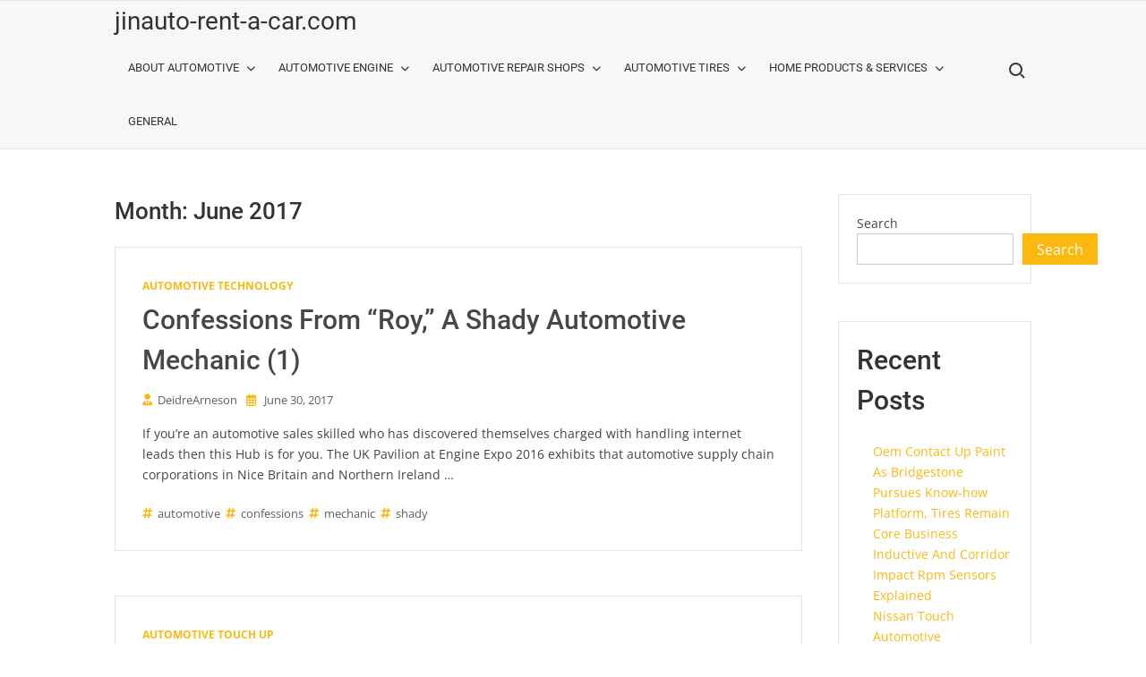

--- FILE ---
content_type: text/html; charset=UTF-8
request_url: http://www.jinauto-rent-a-car.com/2017/06
body_size: 14355
content:
<!doctype html>
<html lang="en-US">
<head>
	<meta charset="UTF-8">
	<meta name="viewport" content="width=device-width">
	<link rel="profile" href="https://gmpg.org/xfn/11">

	<meta name='robots' content='noindex, follow' />

	<!-- This site is optimized with the Yoast SEO plugin v25.3.1 - https://yoast.com/wordpress/plugins/seo/ -->
	<title>June 2017 - jinauto-rent-a-car.com</title>
	<meta property="og:locale" content="en_US" />
	<meta property="og:type" content="website" />
	<meta property="og:title" content="June 2017 - jinauto-rent-a-car.com" />
	<meta property="og:url" content="http://www.jinauto-rent-a-car.com/2017/06" />
	<meta property="og:site_name" content="jinauto-rent-a-car.com" />
	<meta name="twitter:card" content="summary_large_image" />
	<script type="application/ld+json" class="yoast-schema-graph">{"@context":"https://schema.org","@graph":[{"@type":"CollectionPage","@id":"http://www.jinauto-rent-a-car.com/2017/06","url":"http://www.jinauto-rent-a-car.com/2017/06","name":"June 2017 - jinauto-rent-a-car.com","isPartOf":{"@id":"http://www.jinauto-rent-a-car.com/#website"},"breadcrumb":{"@id":"http://www.jinauto-rent-a-car.com/2017/06#breadcrumb"},"inLanguage":"en-US"},{"@type":"BreadcrumbList","@id":"http://www.jinauto-rent-a-car.com/2017/06#breadcrumb","itemListElement":[{"@type":"ListItem","position":1,"name":"Home","item":"http://www.jinauto-rent-a-car.com/"},{"@type":"ListItem","position":2,"name":"Archives for June 2017"}]},{"@type":"WebSite","@id":"http://www.jinauto-rent-a-car.com/#website","url":"http://www.jinauto-rent-a-car.com/","name":"jinauto-rent-a-car.com","description":"","potentialAction":[{"@type":"SearchAction","target":{"@type":"EntryPoint","urlTemplate":"http://www.jinauto-rent-a-car.com/?s={search_term_string}"},"query-input":{"@type":"PropertyValueSpecification","valueRequired":true,"valueName":"search_term_string"}}],"inLanguage":"en-US"}]}</script>
	<!-- / Yoast SEO plugin. -->


<link rel="alternate" type="application/rss+xml" title="jinauto-rent-a-car.com &raquo; Feed" href="http://www.jinauto-rent-a-car.com/feed" />
<style id='wp-img-auto-sizes-contain-inline-css' type='text/css'>
img:is([sizes=auto i],[sizes^="auto," i]){contain-intrinsic-size:3000px 1500px}
/*# sourceURL=wp-img-auto-sizes-contain-inline-css */
</style>
<style id='wp-emoji-styles-inline-css' type='text/css'>

	img.wp-smiley, img.emoji {
		display: inline !important;
		border: none !important;
		box-shadow: none !important;
		height: 1em !important;
		width: 1em !important;
		margin: 0 0.07em !important;
		vertical-align: -0.1em !important;
		background: none !important;
		padding: 0 !important;
	}
/*# sourceURL=wp-emoji-styles-inline-css */
</style>
<style id='wp-block-library-inline-css' type='text/css'>
:root{--wp-block-synced-color:#7a00df;--wp-block-synced-color--rgb:122,0,223;--wp-bound-block-color:var(--wp-block-synced-color);--wp-editor-canvas-background:#ddd;--wp-admin-theme-color:#007cba;--wp-admin-theme-color--rgb:0,124,186;--wp-admin-theme-color-darker-10:#006ba1;--wp-admin-theme-color-darker-10--rgb:0,107,160.5;--wp-admin-theme-color-darker-20:#005a87;--wp-admin-theme-color-darker-20--rgb:0,90,135;--wp-admin-border-width-focus:2px}@media (min-resolution:192dpi){:root{--wp-admin-border-width-focus:1.5px}}.wp-element-button{cursor:pointer}:root .has-very-light-gray-background-color{background-color:#eee}:root .has-very-dark-gray-background-color{background-color:#313131}:root .has-very-light-gray-color{color:#eee}:root .has-very-dark-gray-color{color:#313131}:root .has-vivid-green-cyan-to-vivid-cyan-blue-gradient-background{background:linear-gradient(135deg,#00d084,#0693e3)}:root .has-purple-crush-gradient-background{background:linear-gradient(135deg,#34e2e4,#4721fb 50%,#ab1dfe)}:root .has-hazy-dawn-gradient-background{background:linear-gradient(135deg,#faaca8,#dad0ec)}:root .has-subdued-olive-gradient-background{background:linear-gradient(135deg,#fafae1,#67a671)}:root .has-atomic-cream-gradient-background{background:linear-gradient(135deg,#fdd79a,#004a59)}:root .has-nightshade-gradient-background{background:linear-gradient(135deg,#330968,#31cdcf)}:root .has-midnight-gradient-background{background:linear-gradient(135deg,#020381,#2874fc)}:root{--wp--preset--font-size--normal:16px;--wp--preset--font-size--huge:42px}.has-regular-font-size{font-size:1em}.has-larger-font-size{font-size:2.625em}.has-normal-font-size{font-size:var(--wp--preset--font-size--normal)}.has-huge-font-size{font-size:var(--wp--preset--font-size--huge)}.has-text-align-center{text-align:center}.has-text-align-left{text-align:left}.has-text-align-right{text-align:right}.has-fit-text{white-space:nowrap!important}#end-resizable-editor-section{display:none}.aligncenter{clear:both}.items-justified-left{justify-content:flex-start}.items-justified-center{justify-content:center}.items-justified-right{justify-content:flex-end}.items-justified-space-between{justify-content:space-between}.screen-reader-text{border:0;clip-path:inset(50%);height:1px;margin:-1px;overflow:hidden;padding:0;position:absolute;width:1px;word-wrap:normal!important}.screen-reader-text:focus{background-color:#ddd;clip-path:none;color:#444;display:block;font-size:1em;height:auto;left:5px;line-height:normal;padding:15px 23px 14px;text-decoration:none;top:5px;width:auto;z-index:100000}html :where(.has-border-color){border-style:solid}html :where([style*=border-top-color]){border-top-style:solid}html :where([style*=border-right-color]){border-right-style:solid}html :where([style*=border-bottom-color]){border-bottom-style:solid}html :where([style*=border-left-color]){border-left-style:solid}html :where([style*=border-width]){border-style:solid}html :where([style*=border-top-width]){border-top-style:solid}html :where([style*=border-right-width]){border-right-style:solid}html :where([style*=border-bottom-width]){border-bottom-style:solid}html :where([style*=border-left-width]){border-left-style:solid}html :where(img[class*=wp-image-]){height:auto;max-width:100%}:where(figure){margin:0 0 1em}html :where(.is-position-sticky){--wp-admin--admin-bar--position-offset:var(--wp-admin--admin-bar--height,0px)}@media screen and (max-width:600px){html :where(.is-position-sticky){--wp-admin--admin-bar--position-offset:0px}}

/*# sourceURL=wp-block-library-inline-css */
</style><style id='wp-block-archives-inline-css' type='text/css'>
.wp-block-archives{box-sizing:border-box}.wp-block-archives-dropdown label{display:block}
/*# sourceURL=http://www.jinauto-rent-a-car.com/wp-includes/blocks/archives/style.min.css */
</style>
<style id='wp-block-categories-inline-css' type='text/css'>
.wp-block-categories{box-sizing:border-box}.wp-block-categories.alignleft{margin-right:2em}.wp-block-categories.alignright{margin-left:2em}.wp-block-categories.wp-block-categories-dropdown.aligncenter{text-align:center}.wp-block-categories .wp-block-categories__label{display:block;width:100%}
/*# sourceURL=http://www.jinauto-rent-a-car.com/wp-includes/blocks/categories/style.min.css */
</style>
<style id='wp-block-heading-inline-css' type='text/css'>
h1:where(.wp-block-heading).has-background,h2:where(.wp-block-heading).has-background,h3:where(.wp-block-heading).has-background,h4:where(.wp-block-heading).has-background,h5:where(.wp-block-heading).has-background,h6:where(.wp-block-heading).has-background{padding:1.25em 2.375em}h1.has-text-align-left[style*=writing-mode]:where([style*=vertical-lr]),h1.has-text-align-right[style*=writing-mode]:where([style*=vertical-rl]),h2.has-text-align-left[style*=writing-mode]:where([style*=vertical-lr]),h2.has-text-align-right[style*=writing-mode]:where([style*=vertical-rl]),h3.has-text-align-left[style*=writing-mode]:where([style*=vertical-lr]),h3.has-text-align-right[style*=writing-mode]:where([style*=vertical-rl]),h4.has-text-align-left[style*=writing-mode]:where([style*=vertical-lr]),h4.has-text-align-right[style*=writing-mode]:where([style*=vertical-rl]),h5.has-text-align-left[style*=writing-mode]:where([style*=vertical-lr]),h5.has-text-align-right[style*=writing-mode]:where([style*=vertical-rl]),h6.has-text-align-left[style*=writing-mode]:where([style*=vertical-lr]),h6.has-text-align-right[style*=writing-mode]:where([style*=vertical-rl]){rotate:180deg}
/*# sourceURL=http://www.jinauto-rent-a-car.com/wp-includes/blocks/heading/style.min.css */
</style>
<style id='wp-block-latest-comments-inline-css' type='text/css'>
ol.wp-block-latest-comments{box-sizing:border-box;margin-left:0}:where(.wp-block-latest-comments:not([style*=line-height] .wp-block-latest-comments__comment)){line-height:1.1}:where(.wp-block-latest-comments:not([style*=line-height] .wp-block-latest-comments__comment-excerpt p)){line-height:1.8}.has-dates :where(.wp-block-latest-comments:not([style*=line-height])),.has-excerpts :where(.wp-block-latest-comments:not([style*=line-height])){line-height:1.5}.wp-block-latest-comments .wp-block-latest-comments{padding-left:0}.wp-block-latest-comments__comment{list-style:none;margin-bottom:1em}.has-avatars .wp-block-latest-comments__comment{list-style:none;min-height:2.25em}.has-avatars .wp-block-latest-comments__comment .wp-block-latest-comments__comment-excerpt,.has-avatars .wp-block-latest-comments__comment .wp-block-latest-comments__comment-meta{margin-left:3.25em}.wp-block-latest-comments__comment-excerpt p{font-size:.875em;margin:.36em 0 1.4em}.wp-block-latest-comments__comment-date{display:block;font-size:.75em}.wp-block-latest-comments .avatar,.wp-block-latest-comments__comment-avatar{border-radius:1.5em;display:block;float:left;height:2.5em;margin-right:.75em;width:2.5em}.wp-block-latest-comments[class*=-font-size] a,.wp-block-latest-comments[style*=font-size] a{font-size:inherit}
/*# sourceURL=http://www.jinauto-rent-a-car.com/wp-includes/blocks/latest-comments/style.min.css */
</style>
<style id='wp-block-latest-posts-inline-css' type='text/css'>
.wp-block-latest-posts{box-sizing:border-box}.wp-block-latest-posts.alignleft{margin-right:2em}.wp-block-latest-posts.alignright{margin-left:2em}.wp-block-latest-posts.wp-block-latest-posts__list{list-style:none}.wp-block-latest-posts.wp-block-latest-posts__list li{clear:both;overflow-wrap:break-word}.wp-block-latest-posts.is-grid{display:flex;flex-wrap:wrap}.wp-block-latest-posts.is-grid li{margin:0 1.25em 1.25em 0;width:100%}@media (min-width:600px){.wp-block-latest-posts.columns-2 li{width:calc(50% - .625em)}.wp-block-latest-posts.columns-2 li:nth-child(2n){margin-right:0}.wp-block-latest-posts.columns-3 li{width:calc(33.33333% - .83333em)}.wp-block-latest-posts.columns-3 li:nth-child(3n){margin-right:0}.wp-block-latest-posts.columns-4 li{width:calc(25% - .9375em)}.wp-block-latest-posts.columns-4 li:nth-child(4n){margin-right:0}.wp-block-latest-posts.columns-5 li{width:calc(20% - 1em)}.wp-block-latest-posts.columns-5 li:nth-child(5n){margin-right:0}.wp-block-latest-posts.columns-6 li{width:calc(16.66667% - 1.04167em)}.wp-block-latest-posts.columns-6 li:nth-child(6n){margin-right:0}}:root :where(.wp-block-latest-posts.is-grid){padding:0}:root :where(.wp-block-latest-posts.wp-block-latest-posts__list){padding-left:0}.wp-block-latest-posts__post-author,.wp-block-latest-posts__post-date{display:block;font-size:.8125em}.wp-block-latest-posts__post-excerpt,.wp-block-latest-posts__post-full-content{margin-bottom:1em;margin-top:.5em}.wp-block-latest-posts__featured-image a{display:inline-block}.wp-block-latest-posts__featured-image img{height:auto;max-width:100%;width:auto}.wp-block-latest-posts__featured-image.alignleft{float:left;margin-right:1em}.wp-block-latest-posts__featured-image.alignright{float:right;margin-left:1em}.wp-block-latest-posts__featured-image.aligncenter{margin-bottom:1em;text-align:center}
/*# sourceURL=http://www.jinauto-rent-a-car.com/wp-includes/blocks/latest-posts/style.min.css */
</style>
<style id='wp-block-search-inline-css' type='text/css'>
.wp-block-search__button{margin-left:10px;word-break:normal}.wp-block-search__button.has-icon{line-height:0}.wp-block-search__button svg{height:1.25em;min-height:24px;min-width:24px;width:1.25em;fill:currentColor;vertical-align:text-bottom}:where(.wp-block-search__button){border:1px solid #ccc;padding:6px 10px}.wp-block-search__inside-wrapper{display:flex;flex:auto;flex-wrap:nowrap;max-width:100%}.wp-block-search__label{width:100%}.wp-block-search.wp-block-search__button-only .wp-block-search__button{box-sizing:border-box;display:flex;flex-shrink:0;justify-content:center;margin-left:0;max-width:100%}.wp-block-search.wp-block-search__button-only .wp-block-search__inside-wrapper{min-width:0!important;transition-property:width}.wp-block-search.wp-block-search__button-only .wp-block-search__input{flex-basis:100%;transition-duration:.3s}.wp-block-search.wp-block-search__button-only.wp-block-search__searchfield-hidden,.wp-block-search.wp-block-search__button-only.wp-block-search__searchfield-hidden .wp-block-search__inside-wrapper{overflow:hidden}.wp-block-search.wp-block-search__button-only.wp-block-search__searchfield-hidden .wp-block-search__input{border-left-width:0!important;border-right-width:0!important;flex-basis:0;flex-grow:0;margin:0;min-width:0!important;padding-left:0!important;padding-right:0!important;width:0!important}:where(.wp-block-search__input){appearance:none;border:1px solid #949494;flex-grow:1;font-family:inherit;font-size:inherit;font-style:inherit;font-weight:inherit;letter-spacing:inherit;line-height:inherit;margin-left:0;margin-right:0;min-width:3rem;padding:8px;text-decoration:unset!important;text-transform:inherit}:where(.wp-block-search__button-inside .wp-block-search__inside-wrapper){background-color:#fff;border:1px solid #949494;box-sizing:border-box;padding:4px}:where(.wp-block-search__button-inside .wp-block-search__inside-wrapper) .wp-block-search__input{border:none;border-radius:0;padding:0 4px}:where(.wp-block-search__button-inside .wp-block-search__inside-wrapper) .wp-block-search__input:focus{outline:none}:where(.wp-block-search__button-inside .wp-block-search__inside-wrapper) :where(.wp-block-search__button){padding:4px 8px}.wp-block-search.aligncenter .wp-block-search__inside-wrapper{margin:auto}.wp-block[data-align=right] .wp-block-search.wp-block-search__button-only .wp-block-search__inside-wrapper{float:right}
/*# sourceURL=http://www.jinauto-rent-a-car.com/wp-includes/blocks/search/style.min.css */
</style>
<style id='wp-block-group-inline-css' type='text/css'>
.wp-block-group{box-sizing:border-box}:where(.wp-block-group.wp-block-group-is-layout-constrained){position:relative}
/*# sourceURL=http://www.jinauto-rent-a-car.com/wp-includes/blocks/group/style.min.css */
</style>
<style id='global-styles-inline-css' type='text/css'>
:root{--wp--preset--aspect-ratio--square: 1;--wp--preset--aspect-ratio--4-3: 4/3;--wp--preset--aspect-ratio--3-4: 3/4;--wp--preset--aspect-ratio--3-2: 3/2;--wp--preset--aspect-ratio--2-3: 2/3;--wp--preset--aspect-ratio--16-9: 16/9;--wp--preset--aspect-ratio--9-16: 9/16;--wp--preset--color--black: #000000;--wp--preset--color--cyan-bluish-gray: #abb8c3;--wp--preset--color--white: #ffffff;--wp--preset--color--pale-pink: #f78da7;--wp--preset--color--vivid-red: #cf2e2e;--wp--preset--color--luminous-vivid-orange: #ff6900;--wp--preset--color--luminous-vivid-amber: #fcb900;--wp--preset--color--light-green-cyan: #7bdcb5;--wp--preset--color--vivid-green-cyan: #00d084;--wp--preset--color--pale-cyan-blue: #8ed1fc;--wp--preset--color--vivid-cyan-blue: #0693e3;--wp--preset--color--vivid-purple: #9b51e0;--wp--preset--gradient--vivid-cyan-blue-to-vivid-purple: linear-gradient(135deg,rgb(6,147,227) 0%,rgb(155,81,224) 100%);--wp--preset--gradient--light-green-cyan-to-vivid-green-cyan: linear-gradient(135deg,rgb(122,220,180) 0%,rgb(0,208,130) 100%);--wp--preset--gradient--luminous-vivid-amber-to-luminous-vivid-orange: linear-gradient(135deg,rgb(252,185,0) 0%,rgb(255,105,0) 100%);--wp--preset--gradient--luminous-vivid-orange-to-vivid-red: linear-gradient(135deg,rgb(255,105,0) 0%,rgb(207,46,46) 100%);--wp--preset--gradient--very-light-gray-to-cyan-bluish-gray: linear-gradient(135deg,rgb(238,238,238) 0%,rgb(169,184,195) 100%);--wp--preset--gradient--cool-to-warm-spectrum: linear-gradient(135deg,rgb(74,234,220) 0%,rgb(151,120,209) 20%,rgb(207,42,186) 40%,rgb(238,44,130) 60%,rgb(251,105,98) 80%,rgb(254,248,76) 100%);--wp--preset--gradient--blush-light-purple: linear-gradient(135deg,rgb(255,206,236) 0%,rgb(152,150,240) 100%);--wp--preset--gradient--blush-bordeaux: linear-gradient(135deg,rgb(254,205,165) 0%,rgb(254,45,45) 50%,rgb(107,0,62) 100%);--wp--preset--gradient--luminous-dusk: linear-gradient(135deg,rgb(255,203,112) 0%,rgb(199,81,192) 50%,rgb(65,88,208) 100%);--wp--preset--gradient--pale-ocean: linear-gradient(135deg,rgb(255,245,203) 0%,rgb(182,227,212) 50%,rgb(51,167,181) 100%);--wp--preset--gradient--electric-grass: linear-gradient(135deg,rgb(202,248,128) 0%,rgb(113,206,126) 100%);--wp--preset--gradient--midnight: linear-gradient(135deg,rgb(2,3,129) 0%,rgb(40,116,252) 100%);--wp--preset--font-size--small: 13px;--wp--preset--font-size--medium: 20px;--wp--preset--font-size--large: 36px;--wp--preset--font-size--x-large: 42px;--wp--preset--spacing--20: 0.44rem;--wp--preset--spacing--30: 0.67rem;--wp--preset--spacing--40: 1rem;--wp--preset--spacing--50: 1.5rem;--wp--preset--spacing--60: 2.25rem;--wp--preset--spacing--70: 3.38rem;--wp--preset--spacing--80: 5.06rem;--wp--preset--shadow--natural: 6px 6px 9px rgba(0, 0, 0, 0.2);--wp--preset--shadow--deep: 12px 12px 50px rgba(0, 0, 0, 0.4);--wp--preset--shadow--sharp: 6px 6px 0px rgba(0, 0, 0, 0.2);--wp--preset--shadow--outlined: 6px 6px 0px -3px rgb(255, 255, 255), 6px 6px rgb(0, 0, 0);--wp--preset--shadow--crisp: 6px 6px 0px rgb(0, 0, 0);}:where(.is-layout-flex){gap: 0.5em;}:where(.is-layout-grid){gap: 0.5em;}body .is-layout-flex{display: flex;}.is-layout-flex{flex-wrap: wrap;align-items: center;}.is-layout-flex > :is(*, div){margin: 0;}body .is-layout-grid{display: grid;}.is-layout-grid > :is(*, div){margin: 0;}:where(.wp-block-columns.is-layout-flex){gap: 2em;}:where(.wp-block-columns.is-layout-grid){gap: 2em;}:where(.wp-block-post-template.is-layout-flex){gap: 1.25em;}:where(.wp-block-post-template.is-layout-grid){gap: 1.25em;}.has-black-color{color: var(--wp--preset--color--black) !important;}.has-cyan-bluish-gray-color{color: var(--wp--preset--color--cyan-bluish-gray) !important;}.has-white-color{color: var(--wp--preset--color--white) !important;}.has-pale-pink-color{color: var(--wp--preset--color--pale-pink) !important;}.has-vivid-red-color{color: var(--wp--preset--color--vivid-red) !important;}.has-luminous-vivid-orange-color{color: var(--wp--preset--color--luminous-vivid-orange) !important;}.has-luminous-vivid-amber-color{color: var(--wp--preset--color--luminous-vivid-amber) !important;}.has-light-green-cyan-color{color: var(--wp--preset--color--light-green-cyan) !important;}.has-vivid-green-cyan-color{color: var(--wp--preset--color--vivid-green-cyan) !important;}.has-pale-cyan-blue-color{color: var(--wp--preset--color--pale-cyan-blue) !important;}.has-vivid-cyan-blue-color{color: var(--wp--preset--color--vivid-cyan-blue) !important;}.has-vivid-purple-color{color: var(--wp--preset--color--vivid-purple) !important;}.has-black-background-color{background-color: var(--wp--preset--color--black) !important;}.has-cyan-bluish-gray-background-color{background-color: var(--wp--preset--color--cyan-bluish-gray) !important;}.has-white-background-color{background-color: var(--wp--preset--color--white) !important;}.has-pale-pink-background-color{background-color: var(--wp--preset--color--pale-pink) !important;}.has-vivid-red-background-color{background-color: var(--wp--preset--color--vivid-red) !important;}.has-luminous-vivid-orange-background-color{background-color: var(--wp--preset--color--luminous-vivid-orange) !important;}.has-luminous-vivid-amber-background-color{background-color: var(--wp--preset--color--luminous-vivid-amber) !important;}.has-light-green-cyan-background-color{background-color: var(--wp--preset--color--light-green-cyan) !important;}.has-vivid-green-cyan-background-color{background-color: var(--wp--preset--color--vivid-green-cyan) !important;}.has-pale-cyan-blue-background-color{background-color: var(--wp--preset--color--pale-cyan-blue) !important;}.has-vivid-cyan-blue-background-color{background-color: var(--wp--preset--color--vivid-cyan-blue) !important;}.has-vivid-purple-background-color{background-color: var(--wp--preset--color--vivid-purple) !important;}.has-black-border-color{border-color: var(--wp--preset--color--black) !important;}.has-cyan-bluish-gray-border-color{border-color: var(--wp--preset--color--cyan-bluish-gray) !important;}.has-white-border-color{border-color: var(--wp--preset--color--white) !important;}.has-pale-pink-border-color{border-color: var(--wp--preset--color--pale-pink) !important;}.has-vivid-red-border-color{border-color: var(--wp--preset--color--vivid-red) !important;}.has-luminous-vivid-orange-border-color{border-color: var(--wp--preset--color--luminous-vivid-orange) !important;}.has-luminous-vivid-amber-border-color{border-color: var(--wp--preset--color--luminous-vivid-amber) !important;}.has-light-green-cyan-border-color{border-color: var(--wp--preset--color--light-green-cyan) !important;}.has-vivid-green-cyan-border-color{border-color: var(--wp--preset--color--vivid-green-cyan) !important;}.has-pale-cyan-blue-border-color{border-color: var(--wp--preset--color--pale-cyan-blue) !important;}.has-vivid-cyan-blue-border-color{border-color: var(--wp--preset--color--vivid-cyan-blue) !important;}.has-vivid-purple-border-color{border-color: var(--wp--preset--color--vivid-purple) !important;}.has-vivid-cyan-blue-to-vivid-purple-gradient-background{background: var(--wp--preset--gradient--vivid-cyan-blue-to-vivid-purple) !important;}.has-light-green-cyan-to-vivid-green-cyan-gradient-background{background: var(--wp--preset--gradient--light-green-cyan-to-vivid-green-cyan) !important;}.has-luminous-vivid-amber-to-luminous-vivid-orange-gradient-background{background: var(--wp--preset--gradient--luminous-vivid-amber-to-luminous-vivid-orange) !important;}.has-luminous-vivid-orange-to-vivid-red-gradient-background{background: var(--wp--preset--gradient--luminous-vivid-orange-to-vivid-red) !important;}.has-very-light-gray-to-cyan-bluish-gray-gradient-background{background: var(--wp--preset--gradient--very-light-gray-to-cyan-bluish-gray) !important;}.has-cool-to-warm-spectrum-gradient-background{background: var(--wp--preset--gradient--cool-to-warm-spectrum) !important;}.has-blush-light-purple-gradient-background{background: var(--wp--preset--gradient--blush-light-purple) !important;}.has-blush-bordeaux-gradient-background{background: var(--wp--preset--gradient--blush-bordeaux) !important;}.has-luminous-dusk-gradient-background{background: var(--wp--preset--gradient--luminous-dusk) !important;}.has-pale-ocean-gradient-background{background: var(--wp--preset--gradient--pale-ocean) !important;}.has-electric-grass-gradient-background{background: var(--wp--preset--gradient--electric-grass) !important;}.has-midnight-gradient-background{background: var(--wp--preset--gradient--midnight) !important;}.has-small-font-size{font-size: var(--wp--preset--font-size--small) !important;}.has-medium-font-size{font-size: var(--wp--preset--font-size--medium) !important;}.has-large-font-size{font-size: var(--wp--preset--font-size--large) !important;}.has-x-large-font-size{font-size: var(--wp--preset--font-size--x-large) !important;}
/*# sourceURL=global-styles-inline-css */
</style>

<style id='classic-theme-styles-inline-css' type='text/css'>
/*! This file is auto-generated */
.wp-block-button__link{color:#fff;background-color:#32373c;border-radius:9999px;box-shadow:none;text-decoration:none;padding:calc(.667em + 2px) calc(1.333em + 2px);font-size:1.125em}.wp-block-file__button{background:#32373c;color:#fff;text-decoration:none}
/*# sourceURL=/wp-includes/css/classic-themes.min.css */
</style>
<link rel='stylesheet' id='businessdeal-style-css' href='http://www.jinauto-rent-a-car.com/wp-content/themes/businessdeal/style.css?ver=6.9' type='text/css' media='all' />
<link rel='stylesheet' id='fontawesome-css' href='http://www.jinauto-rent-a-car.com/wp-content/themes/businessdeal/assets/library/fontawesome/css/all.min.css?ver=6.9' type='text/css' media='all' />
<link rel='stylesheet' id='businessdeal-google-fonts-css' href='http://www.jinauto-rent-a-car.com/wp-content/fonts/c35abc5a338569640dcadeae4c90eb41.css' type='text/css' media='all' />
<script type="text/javascript" src="http://www.jinauto-rent-a-car.com/wp-includes/js/jquery/jquery.min.js?ver=3.7.1" id="jquery-core-js"></script>
<script type="text/javascript" src="http://www.jinauto-rent-a-car.com/wp-includes/js/jquery/jquery-migrate.min.js?ver=3.4.1" id="jquery-migrate-js"></script>
<script type="text/javascript" src="http://www.jinauto-rent-a-car.com/wp-content/themes/businessdeal/assets/js/global.js?ver=1" id="businessdeal-global-js"></script>
<link rel="https://api.w.org/" href="http://www.jinauto-rent-a-car.com/wp-json/" /><link rel="EditURI" type="application/rsd+xml" title="RSD" href="http://www.jinauto-rent-a-car.com/xmlrpc.php?rsd" />
<meta name="generator" content="WordPress 6.9" />
</head>

<body class="archive date wp-theme-businessdeal hfeed has-sidebar">
	<div id="page" class="site">
	<a class="skip-link screen-reader-text" href="#content">Skip to content</a>
	
	
	<header id="masthead" class="site-header">
		<div id="main-header" class="main-header">
			<div class="navigation-top">
        		<div class="wrap">
        			    <div class="site-branding">
                <div class="site-branding-text">

                            <p class="site-title"><a href="http://www.jinauto-rent-a-car.com/" rel="home">jinauto-rent-a-car.com</a></p>
                
        </div><!-- .site-branding-text -->
    </div><!-- .site-branding -->


	            	<div id="site-header-menu" class="site-header-menu">
						<nav class="main-navigation" aria-label="Primary Menu" role="navigation">
							    <button class="menu-toggle" aria-controls="primary-menu" aria-expanded="false">
        <span class="toggle-text">Menu</span>
        <span class="toggle-bar"></span>
    </button>

    <ul id="primary-menu" class="menu nav-menu"><li id="menu-item-6421" class="menu-item menu-item-type-taxonomy menu-item-object-category menu-item-has-children menu-item-6421"><a href="http://www.jinauto-rent-a-car.com/category/about-automotive">About Automotive</a>
<ul class="sub-menu">
	<li id="menu-item-6422" class="menu-item menu-item-type-taxonomy menu-item-object-category menu-item-6422"><a href="http://www.jinauto-rent-a-car.com/category/automotive">Automotive</a></li>
	<li id="menu-item-6423" class="menu-item menu-item-type-taxonomy menu-item-object-category menu-item-6423"><a href="http://www.jinauto-rent-a-car.com/category/automotive-avenues">Automotive Avenues</a></li>
	<li id="menu-item-6424" class="menu-item menu-item-type-taxonomy menu-item-object-category menu-item-6424"><a href="http://www.jinauto-rent-a-car.com/category/automotive-concepts">Automotive Concepts</a></li>
	<li id="menu-item-6425" class="menu-item menu-item-type-taxonomy menu-item-object-category menu-item-6425"><a href="http://www.jinauto-rent-a-car.com/category/automotive-definition">Automotive Definition</a></li>
</ul>
</li>
<li id="menu-item-6426" class="menu-item menu-item-type-taxonomy menu-item-object-category menu-item-has-children menu-item-6426"><a href="http://www.jinauto-rent-a-car.com/category/automotive-engine">Automotive Engine</a>
<ul class="sub-menu">
	<li id="menu-item-6427" class="menu-item menu-item-type-taxonomy menu-item-object-category menu-item-6427"><a href="http://www.jinauto-rent-a-car.com/category/automotive-museum">Automotive Museum</a></li>
	<li id="menu-item-6428" class="menu-item menu-item-type-taxonomy menu-item-object-category menu-item-6428"><a href="http://www.jinauto-rent-a-car.com/category/automotive-news">Automotive News</a></li>
	<li id="menu-item-6429" class="menu-item menu-item-type-taxonomy menu-item-object-category menu-item-6429"><a href="http://www.jinauto-rent-a-car.com/category/automotive-paint">Automotive Paint</a></li>
	<li id="menu-item-6430" class="menu-item menu-item-type-taxonomy menu-item-object-category menu-item-6430"><a href="http://www.jinauto-rent-a-car.com/category/automotive-parts">Automotive Parts</a></li>
	<li id="menu-item-6431" class="menu-item menu-item-type-taxonomy menu-item-object-category menu-item-6431"><a href="http://www.jinauto-rent-a-car.com/category/automotive-repair">Automotive Repair</a></li>
</ul>
</li>
<li id="menu-item-6432" class="menu-item menu-item-type-taxonomy menu-item-object-category menu-item-has-children menu-item-6432"><a href="http://www.jinauto-rent-a-car.com/category/automotive-repair-shops">Automotive Repair Shops</a>
<ul class="sub-menu">
	<li id="menu-item-6433" class="menu-item menu-item-type-taxonomy menu-item-object-category menu-item-6433"><a href="http://www.jinauto-rent-a-car.com/category/automotive-solution">Automotive Solution</a></li>
	<li id="menu-item-6434" class="menu-item menu-item-type-taxonomy menu-item-object-category menu-item-6434"><a href="http://www.jinauto-rent-a-car.com/category/automotive-store">Automotive Store</a></li>
	<li id="menu-item-6435" class="menu-item menu-item-type-taxonomy menu-item-object-category menu-item-6435"><a href="http://www.jinauto-rent-a-car.com/category/automotive-technician">Automotive Technician</a></li>
	<li id="menu-item-6436" class="menu-item menu-item-type-taxonomy menu-item-object-category menu-item-6436"><a href="http://www.jinauto-rent-a-car.com/category/automotive-technology">Automotive Technology</a></li>
</ul>
</li>
<li id="menu-item-6437" class="menu-item menu-item-type-taxonomy menu-item-object-category menu-item-has-children menu-item-6437"><a href="http://www.jinauto-rent-a-car.com/category/automotive-tires">Automotive Tires</a>
<ul class="sub-menu">
	<li id="menu-item-6438" class="menu-item menu-item-type-taxonomy menu-item-object-category menu-item-6438"><a href="http://www.jinauto-rent-a-car.com/category/automotive-touch-up">Automotive Touch Up</a></li>
	<li id="menu-item-6439" class="menu-item menu-item-type-taxonomy menu-item-object-category menu-item-6439"><a href="http://www.jinauto-rent-a-car.com/category/broadway-automotive">Broadway Automotive</a></li>
	<li id="menu-item-6440" class="menu-item menu-item-type-taxonomy menu-item-object-category menu-item-6440"><a href="http://www.jinauto-rent-a-car.com/category/car-rental">Car Rental</a></li>
	<li id="menu-item-6442" class="menu-item menu-item-type-taxonomy menu-item-object-category menu-item-6442"><a href="http://www.jinauto-rent-a-car.com/category/hall-automotive">Hall Automotive</a></li>
</ul>
</li>
<li id="menu-item-6443" class="menu-item menu-item-type-taxonomy menu-item-object-category menu-item-has-children menu-item-6443"><a href="http://www.jinauto-rent-a-car.com/category/home-products-services">Home Products &amp; Services</a>
<ul class="sub-menu">
	<li id="menu-item-6444" class="menu-item menu-item-type-taxonomy menu-item-object-category menu-item-6444"><a href="http://www.jinauto-rent-a-car.com/category/inside-automotive">Inside Automotive</a></li>
	<li id="menu-item-6445" class="menu-item menu-item-type-taxonomy menu-item-object-category menu-item-6445"><a href="http://www.jinauto-rent-a-car.com/category/merchant-automotive">Merchant Automotive</a></li>
	<li id="menu-item-6446" class="menu-item menu-item-type-taxonomy menu-item-object-category menu-item-6446"><a href="http://www.jinauto-rent-a-car.com/category/rpm-automotive">Rpm Automotive</a></li>
	<li id="menu-item-6447" class="menu-item menu-item-type-taxonomy menu-item-object-category menu-item-6447"><a href="http://www.jinauto-rent-a-car.com/category/sears-automotive">Sears Automotive</a></li>
	<li id="menu-item-6448" class="menu-item menu-item-type-taxonomy menu-item-object-category menu-item-6448"><a href="http://www.jinauto-rent-a-car.com/category/tires-and-technology">Tires And Technology</a></li>
</ul>
</li>
<li id="menu-item-6449" class="menu-item menu-item-type-taxonomy menu-item-object-category menu-item-6449"><a href="http://www.jinauto-rent-a-car.com/category/general">General</a></li>
</ul>						</nav><!-- #site-navigation -->

													<button type="button" class="search-toggle"><span><span class="screen-reader-text">Search for:</span></span></button>
											</div>
				</div><!-- .wrap -->
			</div><!-- .navigation-top -->

			    <div class="search-container-wrap">
        <div class="search-container">
            <form method="get" class="search" action="http://www.jinauto-rent-a-car.com/"> 
                <label for='s' class='screen-reader-text'>Search</label> 
                    <input class="search-field" placeholder="Search&hellip;" name="s" type="search"> 
                    <input class="search-submit" value="Search" type="submit">
            </form>
        </div><!-- .search-container -->
    </div><!-- .search-container-wrap -->
    

			<div class="main-header-brand">
				
				<div id="nav-sticker">
					<div class="navigation-top">
						<div class="wrap">
							<div class="site-branding">
								 								<div class="site-branding-text">
									<p class="site-title"><a href="http://www.jinauto-rent-a-car.com/" rel="home">jinauto-rent-a-car.com</a></p>
																	</div><!-- .site-branding-text -->
							</div><!-- .site-branding -->

							<div id="site-header-menu" class="site-header-menu">
								<nav id="site-navigation" class="main-navigation" aria-label="Primary Menu">
								    <button class="menu-toggle" aria-controls="primary-menu" aria-expanded="false">
        <span class="toggle-text">Menu</span>
        <span class="toggle-bar"></span>
    </button>

    <ul id="primary-menu" class="menu nav-menu"><li class="menu-item menu-item-type-taxonomy menu-item-object-category menu-item-has-children menu-item-6421"><a href="http://www.jinauto-rent-a-car.com/category/about-automotive">About Automotive</a>
<ul class="sub-menu">
	<li class="menu-item menu-item-type-taxonomy menu-item-object-category menu-item-6422"><a href="http://www.jinauto-rent-a-car.com/category/automotive">Automotive</a></li>
	<li class="menu-item menu-item-type-taxonomy menu-item-object-category menu-item-6423"><a href="http://www.jinauto-rent-a-car.com/category/automotive-avenues">Automotive Avenues</a></li>
	<li class="menu-item menu-item-type-taxonomy menu-item-object-category menu-item-6424"><a href="http://www.jinauto-rent-a-car.com/category/automotive-concepts">Automotive Concepts</a></li>
	<li class="menu-item menu-item-type-taxonomy menu-item-object-category menu-item-6425"><a href="http://www.jinauto-rent-a-car.com/category/automotive-definition">Automotive Definition</a></li>
</ul>
</li>
<li class="menu-item menu-item-type-taxonomy menu-item-object-category menu-item-has-children menu-item-6426"><a href="http://www.jinauto-rent-a-car.com/category/automotive-engine">Automotive Engine</a>
<ul class="sub-menu">
	<li class="menu-item menu-item-type-taxonomy menu-item-object-category menu-item-6427"><a href="http://www.jinauto-rent-a-car.com/category/automotive-museum">Automotive Museum</a></li>
	<li class="menu-item menu-item-type-taxonomy menu-item-object-category menu-item-6428"><a href="http://www.jinauto-rent-a-car.com/category/automotive-news">Automotive News</a></li>
	<li class="menu-item menu-item-type-taxonomy menu-item-object-category menu-item-6429"><a href="http://www.jinauto-rent-a-car.com/category/automotive-paint">Automotive Paint</a></li>
	<li class="menu-item menu-item-type-taxonomy menu-item-object-category menu-item-6430"><a href="http://www.jinauto-rent-a-car.com/category/automotive-parts">Automotive Parts</a></li>
	<li class="menu-item menu-item-type-taxonomy menu-item-object-category menu-item-6431"><a href="http://www.jinauto-rent-a-car.com/category/automotive-repair">Automotive Repair</a></li>
</ul>
</li>
<li class="menu-item menu-item-type-taxonomy menu-item-object-category menu-item-has-children menu-item-6432"><a href="http://www.jinauto-rent-a-car.com/category/automotive-repair-shops">Automotive Repair Shops</a>
<ul class="sub-menu">
	<li class="menu-item menu-item-type-taxonomy menu-item-object-category menu-item-6433"><a href="http://www.jinauto-rent-a-car.com/category/automotive-solution">Automotive Solution</a></li>
	<li class="menu-item menu-item-type-taxonomy menu-item-object-category menu-item-6434"><a href="http://www.jinauto-rent-a-car.com/category/automotive-store">Automotive Store</a></li>
	<li class="menu-item menu-item-type-taxonomy menu-item-object-category menu-item-6435"><a href="http://www.jinauto-rent-a-car.com/category/automotive-technician">Automotive Technician</a></li>
	<li class="menu-item menu-item-type-taxonomy menu-item-object-category menu-item-6436"><a href="http://www.jinauto-rent-a-car.com/category/automotive-technology">Automotive Technology</a></li>
</ul>
</li>
<li class="menu-item menu-item-type-taxonomy menu-item-object-category menu-item-has-children menu-item-6437"><a href="http://www.jinauto-rent-a-car.com/category/automotive-tires">Automotive Tires</a>
<ul class="sub-menu">
	<li class="menu-item menu-item-type-taxonomy menu-item-object-category menu-item-6438"><a href="http://www.jinauto-rent-a-car.com/category/automotive-touch-up">Automotive Touch Up</a></li>
	<li class="menu-item menu-item-type-taxonomy menu-item-object-category menu-item-6439"><a href="http://www.jinauto-rent-a-car.com/category/broadway-automotive">Broadway Automotive</a></li>
	<li class="menu-item menu-item-type-taxonomy menu-item-object-category menu-item-6440"><a href="http://www.jinauto-rent-a-car.com/category/car-rental">Car Rental</a></li>
	<li class="menu-item menu-item-type-taxonomy menu-item-object-category menu-item-6442"><a href="http://www.jinauto-rent-a-car.com/category/hall-automotive">Hall Automotive</a></li>
</ul>
</li>
<li class="menu-item menu-item-type-taxonomy menu-item-object-category menu-item-has-children menu-item-6443"><a href="http://www.jinauto-rent-a-car.com/category/home-products-services">Home Products &amp; Services</a>
<ul class="sub-menu">
	<li class="menu-item menu-item-type-taxonomy menu-item-object-category menu-item-6444"><a href="http://www.jinauto-rent-a-car.com/category/inside-automotive">Inside Automotive</a></li>
	<li class="menu-item menu-item-type-taxonomy menu-item-object-category menu-item-6445"><a href="http://www.jinauto-rent-a-car.com/category/merchant-automotive">Merchant Automotive</a></li>
	<li class="menu-item menu-item-type-taxonomy menu-item-object-category menu-item-6446"><a href="http://www.jinauto-rent-a-car.com/category/rpm-automotive">Rpm Automotive</a></li>
	<li class="menu-item menu-item-type-taxonomy menu-item-object-category menu-item-6447"><a href="http://www.jinauto-rent-a-car.com/category/sears-automotive">Sears Automotive</a></li>
	<li class="menu-item menu-item-type-taxonomy menu-item-object-category menu-item-6448"><a href="http://www.jinauto-rent-a-car.com/category/tires-and-technology">Tires And Technology</a></li>
</ul>
</li>
<li class="menu-item menu-item-type-taxonomy menu-item-object-category menu-item-6449"><a href="http://www.jinauto-rent-a-car.com/category/general">General</a></li>
</ul>								</nav><!-- #site-navigation -->
		            												<button type="button" class="search-toggle"><span><span class="screen-reader-text">Search for:</span></span></button>
															</div>
        				</div><!-- .wrap -->
     				</div><!-- .navigation-top -->
     			</div><!-- #nav-sticker -->
     			    <div class="search-container-wrap">
        <div class="search-container">
            <form method="get" class="search" action="http://www.jinauto-rent-a-car.com/"> 
                <label for='s' class='screen-reader-text'>Search</label> 
                    <input class="search-field" placeholder="Search&hellip;" name="s" type="search"> 
                    <input class="search-submit" value="Search" type="submit">
            </form>
        </div><!-- .search-container -->
    </div><!-- .search-container-wrap -->
    
			</div><!-- .main-header-brand -->
		</div><!-- .main-header -->
			</header><!-- #masthead -->

	<div id="content" class="site-content">
		<div class="wrap wrap-width">	<div id="primary" class="content-area">
		<main id="main" class="site-main">

		
			<header class="page-header">
				<h1 class="page-title">Month: <span>June 2017</span></h1>			</header><!-- .page-header -->

			<div class="posts-holder">

			
<article id="post-879" class="post-879 post type-post status-publish format-standard hentry category-automotive-technology tag-automotive tag-confessions tag-mechanic tag-shady">
	
	<div class="entry-content-holder">
		<header class="entry-header">

		
				<div class="entry-meta">

					<span class="cat-links"><a href="http://www.jinauto-rent-a-car.com/category/automotive-technology" rel="category tag">Automotive Technology</a></span>
				</div><!-- .entry-meta -->
			<h2 class="entry-title"><a href="http://www.jinauto-rent-a-car.com/confessions-from-roy-a-shady-automotive-mechanic-1-2.html" rel="bookmark">Confessions From &#8220;Roy,&#8221; A Shady Automotive Mechanic (1)</a></h2>
		<div class="entry-meta">
			<span class="author vcard"> <a class="url fn n" href="http://www.jinauto-rent-a-car.com/author/deidrearneson"><i class="fas fa-user-tie"></i>DeidreArneson</a> </span><span class="posted-on"><a href="http://www.jinauto-rent-a-car.com/confessions-from-roy-a-shady-automotive-mechanic-1-2.html" rel="bookmark"><time class="entry-date published updated" datetime="2017-06-30T20:26:30+00:00"><i class="fa-regular fa-calendar-days"></i> June 30, 2017 </time></a></span>		</div><!-- .entry-meta -->

		
	</header><!-- .entry-header -->

	<div class="entry-content">
		<p>If you&#8217;re an automotive sales skilled who has discovered themselves charged with handling internet leads then this Hub is for you.  The UK Pavilion at Engine Expo 2016 exhibits that automotive supply chain corporations in Nice Britain and Northern Ireland &hellip;</p>
	</div><!-- .entry-content -->

	
		<footer class="entry-footer">
			<div class="entry-meta">

				<span class="tag-links"><a href="http://www.jinauto-rent-a-car.com/tag/automotive" rel="tag"><i class="fas fa-hashtag"></i>automotive</a><a href="http://www.jinauto-rent-a-car.com/tag/confessions" rel="tag"><i class="fas fa-hashtag"></i>confessions</a><a href="http://www.jinauto-rent-a-car.com/tag/mechanic" rel="tag"><i class="fas fa-hashtag"></i>mechanic</a><a href="http://www.jinauto-rent-a-car.com/tag/shady" rel="tag"><i class="fas fa-hashtag"></i>shady</a></span> 			</div><!-- .entry-meta -->
		</footer><!-- .entry-footer -->
			
		</div><!-- .entry-content-holder -->
</article><!-- #post-879 -->

<article id="post-241" class="post-241 post type-post status-publish format-standard hentry category-automotive-touch-up tag-burlap">
	
	<div class="entry-content-holder">
		<header class="entry-header">

		
				<div class="entry-meta">

					<span class="cat-links"><a href="http://www.jinauto-rent-a-car.com/category/automotive-touch-up" rel="category tag">Automotive Touch Up</a></span>
				</div><!-- .entry-meta -->
			<h2 class="entry-title"><a href="http://www.jinauto-rent-a-car.com/how-to-get-rid-of-burlap-odor-3.html" rel="bookmark">How To Get Rid Of Burlap Odor</a></h2>
		<div class="entry-meta">
			<span class="author vcard"> <a class="url fn n" href="http://www.jinauto-rent-a-car.com/author/deidrearneson"><i class="fas fa-user-tie"></i>DeidreArneson</a> </span><span class="posted-on"><a href="http://www.jinauto-rent-a-car.com/how-to-get-rid-of-burlap-odor-3.html" rel="bookmark"><time class="entry-date published updated" datetime="2017-06-29T08:59:09+00:00"><i class="fa-regular fa-calendar-days"></i> June 29, 2017 </time></a></span>		</div><!-- .entry-meta -->

		
	</header><!-- .entry-header -->

	<div class="entry-content">
		<p>I do know some of you&#8217;re right here only for the Kelmark GT authentic elements listing or complete instructions.  A” names: As an auto repair store, you&#8217;re up towards loads of competition so it really helps to get your title &hellip;</p>
	</div><!-- .entry-content -->

	
		<footer class="entry-footer">
			<div class="entry-meta">

				<span class="tag-links"><a href="http://www.jinauto-rent-a-car.com/tag/burlap" rel="tag"><i class="fas fa-hashtag"></i>burlap</a></span> 			</div><!-- .entry-meta -->
		</footer><!-- .entry-footer -->
			
		</div><!-- .entry-content-holder -->
</article><!-- #post-241 -->

<article id="post-1381" class="post-1381 post type-post status-publish format-standard hentry category-rpm-automotive tag-eighties tag-funny tag-nineteen tag-prime tag-ugliest">
	
	<div class="entry-content-holder">
		<header class="entry-header">

		
				<div class="entry-meta">

					<span class="cat-links"><a href="http://www.jinauto-rent-a-car.com/category/rpm-automotive" rel="category tag">Rpm Automotive</a></span>
				</div><!-- .entry-meta -->
			<h2 class="entry-title"><a href="http://www.jinauto-rent-a-car.com/prime-10-ugliest-cars-from-the-nineteen-eighties-funny.html" rel="bookmark">Prime 10 Ugliest Cars From The Nineteen Eighties (Funny)</a></h2>
		<div class="entry-meta">
			<span class="author vcard"> <a class="url fn n" href="http://www.jinauto-rent-a-car.com/author/deidrearneson"><i class="fas fa-user-tie"></i>DeidreArneson</a> </span><span class="posted-on"><a href="http://www.jinauto-rent-a-car.com/prime-10-ugliest-cars-from-the-nineteen-eighties-funny.html" rel="bookmark"><time class="entry-date published updated" datetime="2017-06-28T11:09:49+00:00"><i class="fa-regular fa-calendar-days"></i> June 28, 2017 </time></a></span>		</div><!-- .entry-meta -->

		
	</header><!-- .entry-header -->

	<div class="entry-content">
		<p>In a fiercely aggressive market where value, features, and suppleness must be balanced, Emerson helps you obtain productivity and functionality. Oil or coolant disposal, parts bins, benches all must be readily accessible to all bays, some will be positioned between &hellip;</p>
	</div><!-- .entry-content -->

	
		<footer class="entry-footer">
			<div class="entry-meta">

				<span class="tag-links"><a href="http://www.jinauto-rent-a-car.com/tag/eighties" rel="tag"><i class="fas fa-hashtag"></i>eighties</a><a href="http://www.jinauto-rent-a-car.com/tag/funny" rel="tag"><i class="fas fa-hashtag"></i>funny</a><a href="http://www.jinauto-rent-a-car.com/tag/nineteen" rel="tag"><i class="fas fa-hashtag"></i>nineteen</a><a href="http://www.jinauto-rent-a-car.com/tag/prime" rel="tag"><i class="fas fa-hashtag"></i>prime</a><a href="http://www.jinauto-rent-a-car.com/tag/ugliest" rel="tag"><i class="fas fa-hashtag"></i>ugliest</a></span> 			</div><!-- .entry-meta -->
		</footer><!-- .entry-footer -->
			
		</div><!-- .entry-content-holder -->
</article><!-- #post-1381 -->

<article id="post-673" class="post-673 post type-post status-publish format-standard hentry category-automotive-repair tag-design tag-designers tag-process tag-studio">
	
	<div class="entry-content-holder">
		<header class="entry-header">

		
				<div class="entry-meta">

					<span class="cat-links"><a href="http://www.jinauto-rent-a-car.com/category/automotive-repair" rel="category tag">Automotive Repair</a></span>
				</div><!-- .entry-meta -->
			<h2 class="entry-title"><a href="http://www.jinauto-rent-a-car.com/how-car-designers-work-in-a-design-studio-design-process-2.html" rel="bookmark">How Car Designers Work In A Design Studio. Design Process.</a></h2>
		<div class="entry-meta">
			<span class="author vcard"> <a class="url fn n" href="http://www.jinauto-rent-a-car.com/author/deidrearneson"><i class="fas fa-user-tie"></i>DeidreArneson</a> </span><span class="posted-on"><a href="http://www.jinauto-rent-a-car.com/how-car-designers-work-in-a-design-studio-design-process-2.html" rel="bookmark"><time class="entry-date published updated" datetime="2017-06-25T16:53:39+00:00"><i class="fa-regular fa-calendar-days"></i> June 25, 2017 </time></a></span>		</div><!-- .entry-meta -->

		
	</header><!-- .entry-header -->

	<div class="entry-content">
		<p>The automotive business is wealthy in innovation because the automobile morphs into the most superior consumer electronics gadget obtainable in the present day.  Glorious data for the particular person about to get doubtlessly fleeced at car repair shop. Should you &hellip;</p>
	</div><!-- .entry-content -->

	
		<footer class="entry-footer">
			<div class="entry-meta">

				<span class="tag-links"><a href="http://www.jinauto-rent-a-car.com/tag/design" rel="tag"><i class="fas fa-hashtag"></i>design</a><a href="http://www.jinauto-rent-a-car.com/tag/designers" rel="tag"><i class="fas fa-hashtag"></i>designers</a><a href="http://www.jinauto-rent-a-car.com/tag/process" rel="tag"><i class="fas fa-hashtag"></i>process</a><a href="http://www.jinauto-rent-a-car.com/tag/studio" rel="tag"><i class="fas fa-hashtag"></i>studio</a></span> 			</div><!-- .entry-meta -->
		</footer><!-- .entry-footer -->
			
		</div><!-- .entry-content-holder -->
</article><!-- #post-673 -->

<article id="post-763" class="post-763 post type-post status-publish format-standard hentry category-automotive-engine tag-cobra tag-diecast tag-shelby">
	
	<div class="entry-content-holder">
		<header class="entry-header">

		
				<div class="entry-meta">

					<span class="cat-links"><a href="http://www.jinauto-rent-a-car.com/category/automotive-engine" rel="category tag">Automotive Engine</a></span>
				</div><!-- .entry-meta -->
			<h2 class="entry-title"><a href="http://www.jinauto-rent-a-car.com/shelby-cobra-diecast-4.html" rel="bookmark">Shelby Cobra Diecast</a></h2>
		<div class="entry-meta">
			<span class="author vcard"> <a class="url fn n" href="http://www.jinauto-rent-a-car.com/author/deidrearneson"><i class="fas fa-user-tie"></i>DeidreArneson</a> </span><span class="posted-on"><a href="http://www.jinauto-rent-a-car.com/shelby-cobra-diecast-4.html" rel="bookmark"><time class="entry-date published updated" datetime="2017-06-23T16:10:40+00:00"><i class="fa-regular fa-calendar-days"></i> June 23, 2017 </time></a></span>		</div><!-- .entry-meta -->

		
	</header><!-- .entry-header -->

	<div class="entry-content">
		<p>After the massive success of CESA in 2012 and 2014, we&#8217;re holding the forth CESA conference on sixteen and 17 November 2016 in Paris space. Oil or coolant disposal, parts bins, benches all need to be readily accessible to all &hellip;</p>
	</div><!-- .entry-content -->

	
		<footer class="entry-footer">
			<div class="entry-meta">

				<span class="tag-links"><a href="http://www.jinauto-rent-a-car.com/tag/cobra" rel="tag"><i class="fas fa-hashtag"></i>cobra</a><a href="http://www.jinauto-rent-a-car.com/tag/diecast" rel="tag"><i class="fas fa-hashtag"></i>diecast</a><a href="http://www.jinauto-rent-a-car.com/tag/shelby" rel="tag"><i class="fas fa-hashtag"></i>shelby</a></span> 			</div><!-- .entry-meta -->
		</footer><!-- .entry-footer -->
			
		</div><!-- .entry-content-holder -->
</article><!-- #post-763 -->

<article id="post-789" class="post-789 post type-post status-publish format-standard hentry category-sears-automotive tag-burning tag-instrument tag-pyrography tag-wooden">
	
	<div class="entry-content-holder">
		<header class="entry-header">

		
				<div class="entry-meta">

					<span class="cat-links"><a href="http://www.jinauto-rent-a-car.com/category/sears-automotive" rel="category tag">Sears Automotive</a></span>
				</div><!-- .entry-meta -->
			<h2 class="entry-title"><a href="http://www.jinauto-rent-a-car.com/pyrography-wooden-burning-instrument-and-pen.html" rel="bookmark">Pyrography Wooden Burning Instrument And Pen</a></h2>
		<div class="entry-meta">
			<span class="author vcard"> <a class="url fn n" href="http://www.jinauto-rent-a-car.com/author/deidrearneson"><i class="fas fa-user-tie"></i>DeidreArneson</a> </span><span class="posted-on"><a href="http://www.jinauto-rent-a-car.com/pyrography-wooden-burning-instrument-and-pen.html" rel="bookmark"><time class="entry-date published updated" datetime="2017-06-23T05:18:54+00:00"><i class="fa-regular fa-calendar-days"></i> June 23, 2017 </time></a></span>		</div><!-- .entry-meta -->

		
	</header><!-- .entry-header -->

	<div class="entry-content">
		<p>This evaluation helps to find a robust USB automobile charger, which is able to charge an iPhone 4S or above while utilizing a power demanding navigation app on the similar time. Select a wonderfully matching paint by taking free fibers &hellip;</p>
	</div><!-- .entry-content -->

	
		<footer class="entry-footer">
			<div class="entry-meta">

				<span class="tag-links"><a href="http://www.jinauto-rent-a-car.com/tag/burning" rel="tag"><i class="fas fa-hashtag"></i>burning</a><a href="http://www.jinauto-rent-a-car.com/tag/instrument" rel="tag"><i class="fas fa-hashtag"></i>instrument</a><a href="http://www.jinauto-rent-a-car.com/tag/pyrography" rel="tag"><i class="fas fa-hashtag"></i>pyrography</a><a href="http://www.jinauto-rent-a-car.com/tag/wooden" rel="tag"><i class="fas fa-hashtag"></i>wooden</a></span> 			</div><!-- .entry-meta -->
		</footer><!-- .entry-footer -->
			
		</div><!-- .entry-content-holder -->
</article><!-- #post-789 -->

<article id="post-1405" class="post-1405 post type-post status-publish format-standard hentry category-automotive-repair tag-automotive">
	
	<div class="entry-content-holder">
		<header class="entry-header">

		
				<div class="entry-meta">

					<span class="cat-links"><a href="http://www.jinauto-rent-a-car.com/category/automotive-repair" rel="category tag">Automotive Repair</a></span>
				</div><!-- .entry-meta -->
			<h2 class="entry-title"><a href="http://www.jinauto-rent-a-car.com/ti-automotive-4.html" rel="bookmark">TI Automotive</a></h2>
		<div class="entry-meta">
			<span class="author vcard"> <a class="url fn n" href="http://www.jinauto-rent-a-car.com/author/deidrearneson"><i class="fas fa-user-tie"></i>DeidreArneson</a> </span><span class="posted-on"><a href="http://www.jinauto-rent-a-car.com/ti-automotive-4.html" rel="bookmark"><time class="entry-date published updated" datetime="2017-06-21T20:25:08+00:00"><i class="fa-regular fa-calendar-days"></i> June 21, 2017 </time></a></span>		</div><!-- .entry-meta -->

		
	</header><!-- .entry-header -->

	<div class="entry-content">
		<p>This week I obtained an e mail by an italian younger pupil passionate of Car Design asking me for help.  If I follow Engineering University I find out about mechanical Engineering and I will be formed for five years as &hellip;</p>
	</div><!-- .entry-content -->

	
		<footer class="entry-footer">
			<div class="entry-meta">

				<span class="tag-links"><a href="http://www.jinauto-rent-a-car.com/tag/automotive" rel="tag"><i class="fas fa-hashtag"></i>automotive</a></span> 			</div><!-- .entry-meta -->
		</footer><!-- .entry-footer -->
			
		</div><!-- .entry-content-holder -->
</article><!-- #post-1405 -->

<article id="post-463" class="post-463 post type-post status-publish format-standard hentry category-automotive-touch-up tag-automotive tag-group tag-working">
	
	<div class="entry-content-holder">
		<header class="entry-header">

		
				<div class="entry-meta">

					<span class="cat-links"><a href="http://www.jinauto-rent-a-car.com/category/automotive-touch-up" rel="category tag">Automotive Touch Up</a></span>
				</div><!-- .entry-meta -->
			<h2 class="entry-title"><a href="http://www.jinauto-rent-a-car.com/w3c-automotive-working-group-1-2.html" rel="bookmark">W3C Automotive Working Group (1)</a></h2>
		<div class="entry-meta">
			<span class="author vcard"> <a class="url fn n" href="http://www.jinauto-rent-a-car.com/author/deidrearneson"><i class="fas fa-user-tie"></i>DeidreArneson</a> </span><span class="posted-on"><a href="http://www.jinauto-rent-a-car.com/w3c-automotive-working-group-1-2.html" rel="bookmark"><time class="entry-date published updated" datetime="2017-06-20T02:28:33+00:00"><i class="fa-regular fa-calendar-days"></i> June 20, 2017 </time></a></span>		</div><!-- .entry-meta -->

		
	</header><!-- .entry-header -->

	<div class="entry-content">
		<p>The modern automotive trade is notoriously high stakes and competitive- traits that were amplified throughout the current era of historic business restructuring.  It supplies a whole answer for superior automotive digital programs and meets the critical design necessities pushed by &hellip;</p>
	</div><!-- .entry-content -->

	
		<footer class="entry-footer">
			<div class="entry-meta">

				<span class="tag-links"><a href="http://www.jinauto-rent-a-car.com/tag/automotive" rel="tag"><i class="fas fa-hashtag"></i>automotive</a><a href="http://www.jinauto-rent-a-car.com/tag/group" rel="tag"><i class="fas fa-hashtag"></i>group</a><a href="http://www.jinauto-rent-a-car.com/tag/working" rel="tag"><i class="fas fa-hashtag"></i>working</a></span> 			</div><!-- .entry-meta -->
		</footer><!-- .entry-footer -->
			
		</div><!-- .entry-content-holder -->
</article><!-- #post-463 -->

<article id="post-483" class="post-483 post type-post status-publish format-standard hentry category-automotive-technician tag-epoxy tag-floor tag-upkeep">
	
	<div class="entry-content-holder">
		<header class="entry-header">

		
				<div class="entry-meta">

					<span class="cat-links"><a href="http://www.jinauto-rent-a-car.com/category/automotive-technician" rel="category tag">Automotive Technician</a></span>
				</div><!-- .entry-meta -->
			<h2 class="entry-title"><a href="http://www.jinauto-rent-a-car.com/epoxy-floor-upkeep-2.html" rel="bookmark">Epoxy Floor Upkeep</a></h2>
		<div class="entry-meta">
			<span class="author vcard"> <a class="url fn n" href="http://www.jinauto-rent-a-car.com/author/deidrearneson"><i class="fas fa-user-tie"></i>DeidreArneson</a> </span><span class="posted-on"><a href="http://www.jinauto-rent-a-car.com/epoxy-floor-upkeep-2.html" rel="bookmark"><time class="entry-date published updated" datetime="2017-06-17T18:16:33+00:00"><i class="fa-regular fa-calendar-days"></i> June 17, 2017 </time></a></span>		</div><!-- .entry-meta -->

		
	</header><!-- .entry-header -->

	<div class="entry-content">
		<p>When we bought our first Rolls Royce Silver Wraith in 1972 we simply liked the look of the custom pin stripes on this magnificent automobile.  As a result of fluid methods should combine seamlessly with physique, chassis and powertrain systems, &hellip;</p>
	</div><!-- .entry-content -->

	
		<footer class="entry-footer">
			<div class="entry-meta">

				<span class="tag-links"><a href="http://www.jinauto-rent-a-car.com/tag/epoxy" rel="tag"><i class="fas fa-hashtag"></i>epoxy</a><a href="http://www.jinauto-rent-a-car.com/tag/floor" rel="tag"><i class="fas fa-hashtag"></i>floor</a><a href="http://www.jinauto-rent-a-car.com/tag/upkeep" rel="tag"><i class="fas fa-hashtag"></i>upkeep</a></span> 			</div><!-- .entry-meta -->
		</footer><!-- .entry-footer -->
			
		</div><!-- .entry-content-holder -->
</article><!-- #post-483 -->

<article id="post-617" class="post-617 post type-post status-publish format-standard hentry category-merchant-automotive tag-digital tag-handheld tag-moveable tag-oscilloscopes">
	
	<div class="entry-content-holder">
		<header class="entry-header">

		
				<div class="entry-meta">

					<span class="cat-links"><a href="http://www.jinauto-rent-a-car.com/category/merchant-automotive" rel="category tag">Merchant Automotive</a></span>
				</div><!-- .entry-meta -->
			<h2 class="entry-title"><a href="http://www.jinauto-rent-a-car.com/moveable-handheld-digital-oscilloscopes-2.html" rel="bookmark">Moveable &#038; Handheld Digital Oscilloscopes</a></h2>
		<div class="entry-meta">
			<span class="author vcard"> <a class="url fn n" href="http://www.jinauto-rent-a-car.com/author/deidrearneson"><i class="fas fa-user-tie"></i>DeidreArneson</a> </span><span class="posted-on"><a href="http://www.jinauto-rent-a-car.com/moveable-handheld-digital-oscilloscopes-2.html" rel="bookmark"><time class="entry-date published updated" datetime="2017-06-16T09:26:49+00:00"><i class="fa-regular fa-calendar-days"></i> June 16, 2017 </time></a></span>		</div><!-- .entry-meta -->

		
	</header><!-- .entry-header -->

	<div class="entry-content">
		<p>The automotive business is rich in innovation as the automotive morphs into essentially the most advanced shopper electronics system out there at present.  Naming your business is another matter however your local council will put you in touch with the &hellip;</p>
	</div><!-- .entry-content -->

	
		<footer class="entry-footer">
			<div class="entry-meta">

				<span class="tag-links"><a href="http://www.jinauto-rent-a-car.com/tag/digital" rel="tag"><i class="fas fa-hashtag"></i>digital</a><a href="http://www.jinauto-rent-a-car.com/tag/handheld" rel="tag"><i class="fas fa-hashtag"></i>handheld</a><a href="http://www.jinauto-rent-a-car.com/tag/moveable" rel="tag"><i class="fas fa-hashtag"></i>moveable</a><a href="http://www.jinauto-rent-a-car.com/tag/oscilloscopes" rel="tag"><i class="fas fa-hashtag"></i>oscilloscopes</a></span> 			</div><!-- .entry-meta -->
		</footer><!-- .entry-footer -->
			
		</div><!-- .entry-content-holder -->
</article><!-- #post-617 -->

	<nav class="navigation pagination" aria-label="Posts pagination">
		<h2 class="screen-reader-text">Posts pagination</h2>
		<div class="nav-links"><span aria-current="page" class="page-numbers current">1</span>
<a class="page-numbers" href="http://www.jinauto-rent-a-car.com/2017/06/page/2">2</a>
<a class="page-numbers" href="http://www.jinauto-rent-a-car.com/2017/06/page/3">3</a>
<a class="next page-numbers" href="http://www.jinauto-rent-a-car.com/2017/06/page/2">Next</a></div>
	</nav>		</div><!-- .posts-holder -->

		
		</main><!-- #main -->
	</div><!-- #primary -->


<aside id="secondary" class="widget-area">
	<section id="block-2" class="widget widget_block widget_search"><form role="search" method="get" action="http://www.jinauto-rent-a-car.com/" class="wp-block-search__button-outside wp-block-search__text-button wp-block-search"    ><label class="wp-block-search__label" for="wp-block-search__input-1" >Search</label><div class="wp-block-search__inside-wrapper" ><input class="wp-block-search__input" id="wp-block-search__input-1" placeholder="" value="" type="search" name="s" required /><button aria-label="Search" class="wp-block-search__button wp-element-button" type="submit" >Search</button></div></form></section><section id="block-3" class="widget widget_block">
<div class="wp-block-group"><div class="wp-block-group__inner-container is-layout-flow wp-block-group-is-layout-flow">
<h2 class="wp-block-heading">Recent Posts</h2>


<ul class="wp-block-latest-posts__list wp-block-latest-posts"><li><a class="wp-block-latest-posts__post-title" href="http://www.jinauto-rent-a-car.com/oem-contact-up-paint.html">Oem Contact Up Paint</a></li>
<li><a class="wp-block-latest-posts__post-title" href="http://www.jinauto-rent-a-car.com/as-bridgestone-pursues-know-how-platform-tires-remain-core-business.html">As Bridgestone Pursues Know-how Platform, Tires Remain Core Business</a></li>
<li><a class="wp-block-latest-posts__post-title" href="http://www.jinauto-rent-a-car.com/inductive-and-corridor-impact-rpm-sensors-explained.html">Inductive And Corridor Impact Rpm Sensors Explained</a></li>
<li><a class="wp-block-latest-posts__post-title" href="http://www.jinauto-rent-a-car.com/nissan-touch.html">Nissan Touch</a></li>
<li><a class="wp-block-latest-posts__post-title" href="http://www.jinauto-rent-a-car.com/automotive-34.html">Automotive</a></li>
</ul></div></div>
</section><section id="block-4" class="widget widget_block">
<div class="wp-block-group"><div class="wp-block-group__inner-container is-layout-flow wp-block-group-is-layout-flow">
<h2 class="wp-block-heading">Recent Comments</h2>


<div class="no-comments wp-block-latest-comments">No comments to show.</div></div></div>
</section><section id="magenet_widget-2" class="widget widget_magenet_widget"><aside class="widget magenet_widget_box"><div class="mads-block"></div></aside></section><section id="block-5" class="widget widget_block">
<div class="wp-block-group"><div class="wp-block-group__inner-container is-layout-flow wp-block-group-is-layout-flow">
<h2 class="wp-block-heading">Archives</h2>


<ul class="wp-block-archives-list wp-block-archives">	<li><a href='http://www.jinauto-rent-a-car.com/2025/12'>December 2025</a></li>
	<li><a href='http://www.jinauto-rent-a-car.com/2025/11'>November 2025</a></li>
	<li><a href='http://www.jinauto-rent-a-car.com/2025/10'>October 2025</a></li>
	<li><a href='http://www.jinauto-rent-a-car.com/2025/09'>September 2025</a></li>
	<li><a href='http://www.jinauto-rent-a-car.com/2025/08'>August 2025</a></li>
	<li><a href='http://www.jinauto-rent-a-car.com/2025/07'>July 2025</a></li>
	<li><a href='http://www.jinauto-rent-a-car.com/2025/06'>June 2025</a></li>
	<li><a href='http://www.jinauto-rent-a-car.com/2025/05'>May 2025</a></li>
	<li><a href='http://www.jinauto-rent-a-car.com/2025/04'>April 2025</a></li>
	<li><a href='http://www.jinauto-rent-a-car.com/2025/03'>March 2025</a></li>
	<li><a href='http://www.jinauto-rent-a-car.com/2025/02'>February 2025</a></li>
	<li><a href='http://www.jinauto-rent-a-car.com/2025/01'>January 2025</a></li>
	<li><a href='http://www.jinauto-rent-a-car.com/2024/12'>December 2024</a></li>
	<li><a href='http://www.jinauto-rent-a-car.com/2024/11'>November 2024</a></li>
	<li><a href='http://www.jinauto-rent-a-car.com/2024/10'>October 2024</a></li>
	<li><a href='http://www.jinauto-rent-a-car.com/2024/09'>September 2024</a></li>
	<li><a href='http://www.jinauto-rent-a-car.com/2024/08'>August 2024</a></li>
	<li><a href='http://www.jinauto-rent-a-car.com/2024/07'>July 2024</a></li>
	<li><a href='http://www.jinauto-rent-a-car.com/2024/06'>June 2024</a></li>
	<li><a href='http://www.jinauto-rent-a-car.com/2024/05'>May 2024</a></li>
	<li><a href='http://www.jinauto-rent-a-car.com/2024/04'>April 2024</a></li>
	<li><a href='http://www.jinauto-rent-a-car.com/2024/03'>March 2024</a></li>
	<li><a href='http://www.jinauto-rent-a-car.com/2024/02'>February 2024</a></li>
	<li><a href='http://www.jinauto-rent-a-car.com/2024/01'>January 2024</a></li>
	<li><a href='http://www.jinauto-rent-a-car.com/2023/12'>December 2023</a></li>
	<li><a href='http://www.jinauto-rent-a-car.com/2023/11'>November 2023</a></li>
	<li><a href='http://www.jinauto-rent-a-car.com/2023/10'>October 2023</a></li>
	<li><a href='http://www.jinauto-rent-a-car.com/2023/09'>September 2023</a></li>
	<li><a href='http://www.jinauto-rent-a-car.com/2023/08'>August 2023</a></li>
	<li><a href='http://www.jinauto-rent-a-car.com/2023/07'>July 2023</a></li>
	<li><a href='http://www.jinauto-rent-a-car.com/2023/06'>June 2023</a></li>
	<li><a href='http://www.jinauto-rent-a-car.com/2023/05'>May 2023</a></li>
	<li><a href='http://www.jinauto-rent-a-car.com/2023/04'>April 2023</a></li>
	<li><a href='http://www.jinauto-rent-a-car.com/2023/03'>March 2023</a></li>
	<li><a href='http://www.jinauto-rent-a-car.com/2023/02'>February 2023</a></li>
	<li><a href='http://www.jinauto-rent-a-car.com/2023/01'>January 2023</a></li>
	<li><a href='http://www.jinauto-rent-a-car.com/2022/12'>December 2022</a></li>
	<li><a href='http://www.jinauto-rent-a-car.com/2022/11'>November 2022</a></li>
	<li><a href='http://www.jinauto-rent-a-car.com/2022/10'>October 2022</a></li>
	<li><a href='http://www.jinauto-rent-a-car.com/2022/09'>September 2022</a></li>
	<li><a href='http://www.jinauto-rent-a-car.com/2022/08'>August 2022</a></li>
	<li><a href='http://www.jinauto-rent-a-car.com/2022/07'>July 2022</a></li>
	<li><a href='http://www.jinauto-rent-a-car.com/2022/06'>June 2022</a></li>
	<li><a href='http://www.jinauto-rent-a-car.com/2022/05'>May 2022</a></li>
	<li><a href='http://www.jinauto-rent-a-car.com/2022/04'>April 2022</a></li>
	<li><a href='http://www.jinauto-rent-a-car.com/2022/03'>March 2022</a></li>
	<li><a href='http://www.jinauto-rent-a-car.com/2022/02'>February 2022</a></li>
	<li><a href='http://www.jinauto-rent-a-car.com/2022/01'>January 2022</a></li>
	<li><a href='http://www.jinauto-rent-a-car.com/2021/12'>December 2021</a></li>
	<li><a href='http://www.jinauto-rent-a-car.com/2021/11'>November 2021</a></li>
	<li><a href='http://www.jinauto-rent-a-car.com/2021/10'>October 2021</a></li>
	<li><a href='http://www.jinauto-rent-a-car.com/2021/09'>September 2021</a></li>
	<li><a href='http://www.jinauto-rent-a-car.com/2021/08'>August 2021</a></li>
	<li><a href='http://www.jinauto-rent-a-car.com/2021/07'>July 2021</a></li>
	<li><a href='http://www.jinauto-rent-a-car.com/2021/06'>June 2021</a></li>
	<li><a href='http://www.jinauto-rent-a-car.com/2021/05'>May 2021</a></li>
	<li><a href='http://www.jinauto-rent-a-car.com/2021/04'>April 2021</a></li>
	<li><a href='http://www.jinauto-rent-a-car.com/2021/03'>March 2021</a></li>
	<li><a href='http://www.jinauto-rent-a-car.com/2021/02'>February 2021</a></li>
	<li><a href='http://www.jinauto-rent-a-car.com/2021/01'>January 2021</a></li>
	<li><a href='http://www.jinauto-rent-a-car.com/2020/12'>December 2020</a></li>
	<li><a href='http://www.jinauto-rent-a-car.com/2020/11'>November 2020</a></li>
	<li><a href='http://www.jinauto-rent-a-car.com/2020/10'>October 2020</a></li>
	<li><a href='http://www.jinauto-rent-a-car.com/2020/09'>September 2020</a></li>
	<li><a href='http://www.jinauto-rent-a-car.com/2020/08'>August 2020</a></li>
	<li><a href='http://www.jinauto-rent-a-car.com/2020/07'>July 2020</a></li>
	<li><a href='http://www.jinauto-rent-a-car.com/2020/06'>June 2020</a></li>
	<li><a href='http://www.jinauto-rent-a-car.com/2020/05'>May 2020</a></li>
	<li><a href='http://www.jinauto-rent-a-car.com/2020/04'>April 2020</a></li>
	<li><a href='http://www.jinauto-rent-a-car.com/2020/03'>March 2020</a></li>
	<li><a href='http://www.jinauto-rent-a-car.com/2020/02'>February 2020</a></li>
	<li><a href='http://www.jinauto-rent-a-car.com/2020/01'>January 2020</a></li>
	<li><a href='http://www.jinauto-rent-a-car.com/2019/12'>December 2019</a></li>
	<li><a href='http://www.jinauto-rent-a-car.com/2019/11'>November 2019</a></li>
	<li><a href='http://www.jinauto-rent-a-car.com/2019/10'>October 2019</a></li>
	<li><a href='http://www.jinauto-rent-a-car.com/2019/09'>September 2019</a></li>
	<li><a href='http://www.jinauto-rent-a-car.com/2019/08'>August 2019</a></li>
	<li><a href='http://www.jinauto-rent-a-car.com/2019/07'>July 2019</a></li>
	<li><a href='http://www.jinauto-rent-a-car.com/2019/06'>June 2019</a></li>
	<li><a href='http://www.jinauto-rent-a-car.com/2019/05'>May 2019</a></li>
	<li><a href='http://www.jinauto-rent-a-car.com/2019/04'>April 2019</a></li>
	<li><a href='http://www.jinauto-rent-a-car.com/2019/03'>March 2019</a></li>
	<li><a href='http://www.jinauto-rent-a-car.com/2019/02'>February 2019</a></li>
	<li><a href='http://www.jinauto-rent-a-car.com/2019/01'>January 2019</a></li>
	<li><a href='http://www.jinauto-rent-a-car.com/2018/12'>December 2018</a></li>
	<li><a href='http://www.jinauto-rent-a-car.com/2018/11'>November 2018</a></li>
	<li><a href='http://www.jinauto-rent-a-car.com/2018/10'>October 2018</a></li>
	<li><a href='http://www.jinauto-rent-a-car.com/2018/09'>September 2018</a></li>
	<li><a href='http://www.jinauto-rent-a-car.com/2018/08'>August 2018</a></li>
	<li><a href='http://www.jinauto-rent-a-car.com/2018/07'>July 2018</a></li>
	<li><a href='http://www.jinauto-rent-a-car.com/2018/06'>June 2018</a></li>
	<li><a href='http://www.jinauto-rent-a-car.com/2018/05'>May 2018</a></li>
	<li><a href='http://www.jinauto-rent-a-car.com/2018/04'>April 2018</a></li>
	<li><a href='http://www.jinauto-rent-a-car.com/2018/03'>March 2018</a></li>
	<li><a href='http://www.jinauto-rent-a-car.com/2018/02'>February 2018</a></li>
	<li><a href='http://www.jinauto-rent-a-car.com/2018/01'>January 2018</a></li>
	<li><a href='http://www.jinauto-rent-a-car.com/2017/12'>December 2017</a></li>
	<li><a href='http://www.jinauto-rent-a-car.com/2017/11'>November 2017</a></li>
	<li><a href='http://www.jinauto-rent-a-car.com/2017/10'>October 2017</a></li>
	<li><a href='http://www.jinauto-rent-a-car.com/2017/09'>September 2017</a></li>
	<li><a href='http://www.jinauto-rent-a-car.com/2017/08'>August 2017</a></li>
	<li><a href='http://www.jinauto-rent-a-car.com/2017/07'>July 2017</a></li>
	<li><a href='http://www.jinauto-rent-a-car.com/2017/06' aria-current="page">June 2017</a></li>
	<li><a href='http://www.jinauto-rent-a-car.com/2017/05'>May 2017</a></li>
	<li><a href='http://www.jinauto-rent-a-car.com/2017/04'>April 2017</a></li>
	<li><a href='http://www.jinauto-rent-a-car.com/2017/03'>March 2017</a></li>
	<li><a href='http://www.jinauto-rent-a-car.com/2017/02'>February 2017</a></li>
	<li><a href='http://www.jinauto-rent-a-car.com/2017/01'>January 2017</a></li>
	<li><a href='http://www.jinauto-rent-a-car.com/2016/12'>December 2016</a></li>
	<li><a href='http://www.jinauto-rent-a-car.com/2016/11'>November 2016</a></li>
	<li><a href='http://www.jinauto-rent-a-car.com/2016/10'>October 2016</a></li>
	<li><a href='http://www.jinauto-rent-a-car.com/2016/09'>September 2016</a></li>
	<li><a href='http://www.jinauto-rent-a-car.com/2016/08'>August 2016</a></li>
	<li><a href='http://www.jinauto-rent-a-car.com/2016/07'>July 2016</a></li>
	<li><a href='http://www.jinauto-rent-a-car.com/2016/06'>June 2016</a></li>
	<li><a href='http://www.jinauto-rent-a-car.com/2016/05'>May 2016</a></li>
	<li><a href='http://www.jinauto-rent-a-car.com/2016/04'>April 2016</a></li>
	<li><a href='http://www.jinauto-rent-a-car.com/2016/03'>March 2016</a></li>
	<li><a href='http://www.jinauto-rent-a-car.com/2016/02'>February 2016</a></li>
	<li><a href='http://www.jinauto-rent-a-car.com/2016/01'>January 2016</a></li>
	<li><a href='http://www.jinauto-rent-a-car.com/2015/12'>December 2015</a></li>
	<li><a href='http://www.jinauto-rent-a-car.com/2015/11'>November 2015</a></li>
</ul></div></div>
</section><section id="block-6" class="widget widget_block">
<div class="wp-block-group"><div class="wp-block-group__inner-container is-layout-flow wp-block-group-is-layout-flow">
<h2 class="wp-block-heading">Categories</h2>


<ul class="wp-block-categories-list wp-block-categories">	<li class="cat-item cat-item-1002"><a href="http://www.jinauto-rent-a-car.com/category/about-automotive">About Automotive</a>
</li>
	<li class="cat-item cat-item-936"><a href="http://www.jinauto-rent-a-car.com/category/automotive">Automotive</a>
</li>
	<li class="cat-item cat-item-2"><a href="http://www.jinauto-rent-a-car.com/category/automotive-avenues">Automotive Avenues</a>
</li>
	<li class="cat-item cat-item-3"><a href="http://www.jinauto-rent-a-car.com/category/automotive-concepts">Automotive Concepts</a>
</li>
	<li class="cat-item cat-item-995"><a href="http://www.jinauto-rent-a-car.com/category/automotive-definition">Automotive Definition</a>
</li>
	<li class="cat-item cat-item-4"><a href="http://www.jinauto-rent-a-car.com/category/automotive-engine">Automotive Engine</a>
</li>
	<li class="cat-item cat-item-5"><a href="http://www.jinauto-rent-a-car.com/category/automotive-museum">Automotive Museum</a>
</li>
	<li class="cat-item cat-item-6"><a href="http://www.jinauto-rent-a-car.com/category/automotive-news">Automotive News</a>
</li>
	<li class="cat-item cat-item-7"><a href="http://www.jinauto-rent-a-car.com/category/automotive-paint">Automotive Paint</a>
</li>
	<li class="cat-item cat-item-8"><a href="http://www.jinauto-rent-a-car.com/category/automotive-parts">Automotive Parts</a>
</li>
	<li class="cat-item cat-item-9"><a href="http://www.jinauto-rent-a-car.com/category/automotive-repair">Automotive Repair</a>
</li>
	<li class="cat-item cat-item-10"><a href="http://www.jinauto-rent-a-car.com/category/automotive-repair-shops">Automotive Repair Shops</a>
</li>
	<li class="cat-item cat-item-980"><a href="http://www.jinauto-rent-a-car.com/category/automotive-solution">Automotive Solution</a>
</li>
	<li class="cat-item cat-item-952"><a href="http://www.jinauto-rent-a-car.com/category/automotive-store">Automotive Store</a>
</li>
	<li class="cat-item cat-item-11"><a href="http://www.jinauto-rent-a-car.com/category/automotive-technician">Automotive Technician</a>
</li>
	<li class="cat-item cat-item-12"><a href="http://www.jinauto-rent-a-car.com/category/automotive-technology">Automotive Technology</a>
</li>
	<li class="cat-item cat-item-13"><a href="http://www.jinauto-rent-a-car.com/category/automotive-tires">Automotive Tires</a>
</li>
	<li class="cat-item cat-item-14"><a href="http://www.jinauto-rent-a-car.com/category/automotive-touch-up">Automotive Touch Up</a>
</li>
	<li class="cat-item cat-item-15"><a href="http://www.jinauto-rent-a-car.com/category/broadway-automotive">Broadway Automotive</a>
</li>
	<li class="cat-item cat-item-1160"><a href="http://www.jinauto-rent-a-car.com/category/car-rental">Car Rental</a>
</li>
	<li class="cat-item cat-item-1"><a href="http://www.jinauto-rent-a-car.com/category/general">General</a>
</li>
	<li class="cat-item cat-item-551"><a href="http://www.jinauto-rent-a-car.com/category/general-article">General Article</a>
</li>
	<li class="cat-item cat-item-16"><a href="http://www.jinauto-rent-a-car.com/category/hall-automotive">Hall Automotive</a>
</li>
	<li class="cat-item cat-item-989"><a href="http://www.jinauto-rent-a-car.com/category/home-products-services">Home Products &amp; Services</a>
</li>
	<li class="cat-item cat-item-17"><a href="http://www.jinauto-rent-a-car.com/category/inside-automotive">Inside Automotive</a>
</li>
	<li class="cat-item cat-item-18"><a href="http://www.jinauto-rent-a-car.com/category/merchant-automotive">Merchant Automotive</a>
</li>
	<li class="cat-item cat-item-19"><a href="http://www.jinauto-rent-a-car.com/category/rpm-automotive">Rpm Automotive</a>
</li>
	<li class="cat-item cat-item-20"><a href="http://www.jinauto-rent-a-car.com/category/sears-automotive">Sears Automotive</a>
</li>
	<li class="cat-item cat-item-21"><a href="http://www.jinauto-rent-a-car.com/category/tires-and-technology">Tires And Technology</a>
</li>
</ul></div></div>
</section><section id="execphp-2" class="widget widget_execphp">			<div class="execphpwidget"></div>
		</section></aside><!-- #secondary -->
<!-- wmm w --></div><!-- .wrap .wrap-width -->
		</div><!-- .site-content-cell -->
	</div><!-- #content -->
	
	<footer id="colophon" class="site-footer" role="contentinfo">

			
		<div class="copyright-area">
			<div class="wrap">
								<div class="site-info">
					    <a href="https://wordpress.org/">
Proudly powered by WordPress</a>
<span class="sep"> | </span>
Theme: BusinessDeal <span class="sep"> | </span>  By <a href="https://themefreesia.com/">Theme Freesia</a>.				</div><!-- .site-info -->
												<div class="footer-right-info">
															</div>
									</div><!-- .wrap -->
		</div><!-- .copyright-area -->
	</footer><!-- #colophon -->
			<button href="#" class="back-to-top" type="button"><i class="fas fa-angle-up"></i></button>
	</div><!-- #page -->

<script type="speculationrules">
{"prefetch":[{"source":"document","where":{"and":[{"href_matches":"/*"},{"not":{"href_matches":["/wp-*.php","/wp-admin/*","/wp-content/uploads/*","/wp-content/*","/wp-content/plugins/*","/wp-content/themes/businessdeal/*","/*\\?(.+)"]}},{"not":{"selector_matches":"a[rel~=\"nofollow\"]"}},{"not":{"selector_matches":".no-prefetch, .no-prefetch a"}}]},"eagerness":"conservative"}]}
</script>
<script type="text/javascript" src="http://www.jinauto-rent-a-car.com/wp-content/themes/businessdeal/assets/js/navigation.min.js?ver=6.9" id="businessdeal-navigation-js"></script>
<script type="text/javascript" src="http://www.jinauto-rent-a-car.com/wp-content/themes/businessdeal/assets/js/skip-link-focus-fix.js?ver=6.9" id="businessdeal-skip-link-focus-fix-js"></script>
<script type="text/javascript" src="http://www.jinauto-rent-a-car.com/wp-content/themes/businessdeal/assets/library/sticky/jquery.sticky.js?ver=6.9" id="jquery-sticky-js"></script>
<script type="text/javascript" src="http://www.jinauto-rent-a-car.com/wp-content/themes/businessdeal/assets/library/sticky/sticky-setting.js?ver=6.9" id="businessdeal-sticky-settings-js"></script>
<script id="wp-emoji-settings" type="application/json">
{"baseUrl":"https://s.w.org/images/core/emoji/17.0.2/72x72/","ext":".png","svgUrl":"https://s.w.org/images/core/emoji/17.0.2/svg/","svgExt":".svg","source":{"concatemoji":"http://www.jinauto-rent-a-car.com/wp-includes/js/wp-emoji-release.min.js?ver=6.9"}}
</script>
<script type="module">
/* <![CDATA[ */
/*! This file is auto-generated */
const a=JSON.parse(document.getElementById("wp-emoji-settings").textContent),o=(window._wpemojiSettings=a,"wpEmojiSettingsSupports"),s=["flag","emoji"];function i(e){try{var t={supportTests:e,timestamp:(new Date).valueOf()};sessionStorage.setItem(o,JSON.stringify(t))}catch(e){}}function c(e,t,n){e.clearRect(0,0,e.canvas.width,e.canvas.height),e.fillText(t,0,0);t=new Uint32Array(e.getImageData(0,0,e.canvas.width,e.canvas.height).data);e.clearRect(0,0,e.canvas.width,e.canvas.height),e.fillText(n,0,0);const a=new Uint32Array(e.getImageData(0,0,e.canvas.width,e.canvas.height).data);return t.every((e,t)=>e===a[t])}function p(e,t){e.clearRect(0,0,e.canvas.width,e.canvas.height),e.fillText(t,0,0);var n=e.getImageData(16,16,1,1);for(let e=0;e<n.data.length;e++)if(0!==n.data[e])return!1;return!0}function u(e,t,n,a){switch(t){case"flag":return n(e,"\ud83c\udff3\ufe0f\u200d\u26a7\ufe0f","\ud83c\udff3\ufe0f\u200b\u26a7\ufe0f")?!1:!n(e,"\ud83c\udde8\ud83c\uddf6","\ud83c\udde8\u200b\ud83c\uddf6")&&!n(e,"\ud83c\udff4\udb40\udc67\udb40\udc62\udb40\udc65\udb40\udc6e\udb40\udc67\udb40\udc7f","\ud83c\udff4\u200b\udb40\udc67\u200b\udb40\udc62\u200b\udb40\udc65\u200b\udb40\udc6e\u200b\udb40\udc67\u200b\udb40\udc7f");case"emoji":return!a(e,"\ud83e\u1fac8")}return!1}function f(e,t,n,a){let r;const o=(r="undefined"!=typeof WorkerGlobalScope&&self instanceof WorkerGlobalScope?new OffscreenCanvas(300,150):document.createElement("canvas")).getContext("2d",{willReadFrequently:!0}),s=(o.textBaseline="top",o.font="600 32px Arial",{});return e.forEach(e=>{s[e]=t(o,e,n,a)}),s}function r(e){var t=document.createElement("script");t.src=e,t.defer=!0,document.head.appendChild(t)}a.supports={everything:!0,everythingExceptFlag:!0},new Promise(t=>{let n=function(){try{var e=JSON.parse(sessionStorage.getItem(o));if("object"==typeof e&&"number"==typeof e.timestamp&&(new Date).valueOf()<e.timestamp+604800&&"object"==typeof e.supportTests)return e.supportTests}catch(e){}return null}();if(!n){if("undefined"!=typeof Worker&&"undefined"!=typeof OffscreenCanvas&&"undefined"!=typeof URL&&URL.createObjectURL&&"undefined"!=typeof Blob)try{var e="postMessage("+f.toString()+"("+[JSON.stringify(s),u.toString(),c.toString(),p.toString()].join(",")+"));",a=new Blob([e],{type:"text/javascript"});const r=new Worker(URL.createObjectURL(a),{name:"wpTestEmojiSupports"});return void(r.onmessage=e=>{i(n=e.data),r.terminate(),t(n)})}catch(e){}i(n=f(s,u,c,p))}t(n)}).then(e=>{for(const n in e)a.supports[n]=e[n],a.supports.everything=a.supports.everything&&a.supports[n],"flag"!==n&&(a.supports.everythingExceptFlag=a.supports.everythingExceptFlag&&a.supports[n]);var t;a.supports.everythingExceptFlag=a.supports.everythingExceptFlag&&!a.supports.flag,a.supports.everything||((t=a.source||{}).concatemoji?r(t.concatemoji):t.wpemoji&&t.twemoji&&(r(t.twemoji),r(t.wpemoji)))});
//# sourceURL=http://www.jinauto-rent-a-car.com/wp-includes/js/wp-emoji-loader.min.js
/* ]]> */
</script>

<script defer src="https://static.cloudflareinsights.com/beacon.min.js/vcd15cbe7772f49c399c6a5babf22c1241717689176015" integrity="sha512-ZpsOmlRQV6y907TI0dKBHq9Md29nnaEIPlkf84rnaERnq6zvWvPUqr2ft8M1aS28oN72PdrCzSjY4U6VaAw1EQ==" data-cf-beacon='{"version":"2024.11.0","token":"2d7c5e79d0ac41ceb9558853c76c628c","r":1,"server_timing":{"name":{"cfCacheStatus":true,"cfEdge":true,"cfExtPri":true,"cfL4":true,"cfOrigin":true,"cfSpeedBrain":true},"location_startswith":null}}' crossorigin="anonymous"></script>
</body>
</html>

<!-- Dynamic page generated in 0.351 seconds. -->
<!-- Cached page generated by WP-Super-Cache on 2025-12-04 19:20:06 -->

<!-- super cache -->